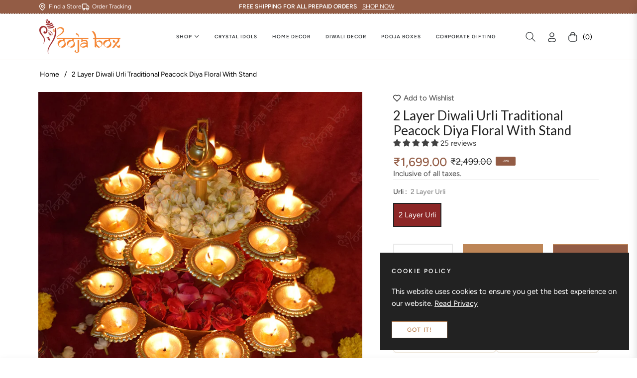

--- FILE ---
content_type: text/html; charset=utf-8
request_url: https://t.makehook.ws/jsv1/org-details/9eb9a6ec-9588-414f-9895-380ca224305d?u=https://www.poojabox.net/products/diwali-urli-2-layer-traditional-peacock-diya-floral-urli-with-stand&_=Fri%20Jan%2023%202026%2023:24:19%20GMT+0000%20(Coordinated%20Universal%20Time)&_=Fri%20Jan%2023%202026%2023:24:19%20GMT+0000%20(Coordinated%20Universal%20Time)
body_size: 2027
content:
{"ekey": "22c5d79a2212f3e8b7fcd6d4d14c3914", "org": {"active_billables": [], "ads_data": null, "all_links_forever_redirect": false, "country_code": "", "created_at": "2025-11-21 07:52:31.565760+00:00", "currency": "", "domain": "9eb9a6ec-9588-414f-9895-380ca224305d@domain.com", "extra_data": {}, "features_enabled": "high-intent-users,sync_shopify_data,enable_xlr8_proxy,forever_link,sync_historical_data,disable_update_cart_mapping,first_session_date", "id": 4421, "is_active": true, "is_sla_accepted": false, "logo": "", "modified_at": "2025-11-28 12:20:54.506417+00:00", "name": "", "onboarding_data": {"currentStep": 0, "currentSubStep": 0, "isCompleted": false, "steps": [{"data": {"email": "", "name": "", "phone": ""}, "id": "contactInfo", "isCompleted": false}, {"id": "businessDetails", "isCompleted": false, "subSteps": [{"data": {"selectedTrafficCategory": ""}, "id": "trafficInfo", "isCompleted": false}, {"data": {"category": "", "categoryId": "", "subcategory": []}, "id": "categoryInfo", "isCompleted": false}, {"data": {"noCRM": false, "otherCRM": false, "selectedCRM": null}, "id": "crmInfo", "isCompleted": false}]}, {"data": {"accentColor": "#fff988", "primaryColor": "#FFFFFF", "secondaryColor": "#212121"}, "id": "brandTheme", "isCompleted": false}]}, "platform": null, "referer": [], "scripts": null, "shop_name": null, "sla_active_version": null, "templates_data": null, "token": "9eb9a6ec-9588-414f-9895-380ca224305d", "wid": null}, "pop_coins_active": false, "client_config": {"os": "mac os x", "browser": "claudebot", "xink": "https://www.poojabox.net/products/diwali-urli-2-layer-traditional-peacock-diya-floral-urli-with-stand?via=foreverlinks&utm_link_id=global", "platform": "web", "do_redirect": false, "user_agent": "Mozilla/5.0 (Macintosh; Intel Mac OS X 10_15_7) AppleWebKit/537.36 (KHTML, like Gecko) Chrome/131.0.0.0 Safari/537.36; ClaudeBot/1.0; +claudebot@anthropic.com)", "is_bot": false}, "suppressed_prefill_orgs": ["eed61dfd-065f-4f73-a368-902825e950d7", "a94c4235-5701-44b4-8d58-411c16f9f1b3", "1031ed84-1bc0-43a1-b0e0-ea66f5bf0a97"], "code": 2001, "message": "OK"}

--- FILE ---
content_type: text/javascript; charset=utf-8
request_url: https://www.poojabox.net/products/diwali-urli-2-layer-traditional-peacock-diya-floral-urli-with-stand.js
body_size: 993
content:
{"id":7805767909533,"title":"2 Layer Diwali Urli Traditional Peacock Diya Floral With Stand","handle":"diwali-urli-2-layer-traditional-peacock-diya-floral-urli-with-stand","description":"\u003cspan data-mce-fragment=\"1\"\u003eMade using sand casting techniques that have been passed down through generations of skilled workers, the Handmade Urli.\u003c\/span\u003e \u003cspan data-mce-fragment=\"1\"\u003eDiwali urlili is a truly authentic. This beautiful Urli will occupy the pride of place in your home as it makes the ideal decor accessory when filled with water and flower petals. The antique gold color looks striking and the use of brass ensures longevity and easy maintenance.  \u003cimg style=\"display: block; margin-left: auto; margin-right: auto;\" height=\"700\" width=\"700\" alt=\"Diwali urli\" src=\"https:\/\/cdn.shopify.com\/s\/files\/1\/0595\/2258\/0637\/files\/2LayerTraditionalPeacockDiyaFloralUrliWithStandGIF_480x480.gif?v=1690612386\" data-mce-fragment=\"1\" data-mce-src=\"https:\/\/cdn.shopify.com\/s\/files\/1\/0595\/2258\/0637\/files\/2LayerTraditionalPeacockDiyaFloralUrliWithStandGIF_480x480.gif?v=1690612386\"\u003eYou can also place floating candles in water. You are certain to be impressed with its quality.\u003cspan data-mce-fragment=\"1\"\u003e        \u003c\/span\u003e\u003c\/span\u003e\n\u003cp\u003eHeight - 16 Inches,   \u003cbr\u003eDiameter - 12 Inches\u003cbr\u003e\u003cspan\u003eWeight - 1050 gms\u003cbr\u003eMaterial - Iron\u003c\/span\u003e\u003c\/p\u003e","published_at":"2023-11-06T01:49:09+05:30","created_at":"2023-09-24T19:30:59+05:30","vendor":"PoojaBox","type":"Home decor","tags":["diwali decoration urli","Diwali urli","diwali urli decoration","Floral Urli","Traditional Peacock Diya"],"price":169900,"price_min":169900,"price_max":169900,"available":true,"price_varies":false,"compare_at_price":249900,"compare_at_price_min":249900,"compare_at_price_max":249900,"compare_at_price_varies":false,"variants":[{"id":43968796885149,"title":"2 Layer Urli","option1":"2 Layer Urli","option2":null,"option3":null,"sku":"BMDD-221733","requires_shipping":true,"taxable":true,"featured_image":{"id":35533823312029,"product_id":7805767909533,"position":2,"created_at":"2023-09-29T14:47:06+05:30","updated_at":"2023-10-11T13:43:38+05:30","alt":null,"width":1000,"height":1000,"src":"https:\/\/cdn.shopify.com\/s\/files\/1\/0595\/2258\/0637\/files\/2LayerDiwaliUrliTraditionalPeacockDiyaFloralWithStand2.jpg?v=1697012018","variant_ids":[43968796885149]},"available":true,"name":"2 Layer Diwali Urli Traditional Peacock Diya Floral With Stand - 2 Layer Urli","public_title":"2 Layer Urli","options":["2 Layer Urli"],"price":169900,"weight":0,"compare_at_price":249900,"inventory_management":"shopify","barcode":"","featured_media":{"alt":null,"id":27914476454045,"position":2,"preview_image":{"aspect_ratio":1.0,"height":1000,"width":1000,"src":"https:\/\/cdn.shopify.com\/s\/files\/1\/0595\/2258\/0637\/files\/2LayerDiwaliUrliTraditionalPeacockDiyaFloralWithStand2.jpg?v=1697012018"}},"requires_selling_plan":false,"selling_plan_allocations":[]}],"images":["\/\/cdn.shopify.com\/s\/files\/1\/0595\/2258\/0637\/files\/2LayerDiwaliUrliTraditionalPeacockDiyaFloralWithStand1.jpg?v=1697012018","\/\/cdn.shopify.com\/s\/files\/1\/0595\/2258\/0637\/files\/2LayerDiwaliUrliTraditionalPeacockDiyaFloralWithStand2.jpg?v=1697012018","\/\/cdn.shopify.com\/s\/files\/1\/0595\/2258\/0637\/files\/2LayerDiwaliUrliTraditionalPeacockDiyaFloralWithStand3.jpg?v=1697012018","\/\/cdn.shopify.com\/s\/files\/1\/0595\/2258\/0637\/files\/2LayerDiwaliUrliTraditionalPeacockDiyaFloralWithStand4.jpg?v=1697012018","\/\/cdn.shopify.com\/s\/files\/1\/0595\/2258\/0637\/files\/2LayerDiwaliUrliTraditionalPeacockDiyaFloralWithStand5.jpg?v=1697011795","\/\/cdn.shopify.com\/s\/files\/1\/0595\/2258\/0637\/files\/2LayerDiwaliUrliTraditionalPeacockDiyaFloralWithStand6.jpg?v=1697011795","\/\/cdn.shopify.com\/s\/files\/1\/0595\/2258\/0637\/files\/2LayerDiwaliUrliTraditionalPeacockDiyaFloralWithStand7.jpg?v=1697011795","\/\/cdn.shopify.com\/s\/files\/1\/0595\/2258\/0637\/files\/2LayerDiwaliUrliTraditionalPeacockDiyaFloralWithStand8.jpg?v=1697011795","\/\/cdn.shopify.com\/s\/files\/1\/0595\/2258\/0637\/files\/2LayerDiwaliUrliTraditionalPeacockDiyaFloralWithStand9.jpg?v=1697011795","\/\/cdn.shopify.com\/s\/files\/1\/0595\/2258\/0637\/files\/2LayerDiwaliUrliTraditionalPeacockDiyaFloralWithStand10.jpg?v=1697011795"],"featured_image":"\/\/cdn.shopify.com\/s\/files\/1\/0595\/2258\/0637\/files\/2LayerDiwaliUrliTraditionalPeacockDiyaFloralWithStand1.jpg?v=1697012018","options":[{"name":"Urli","position":1,"values":["2 Layer Urli"]}],"url":"\/products\/diwali-urli-2-layer-traditional-peacock-diya-floral-urli-with-stand","media":[{"alt":null,"id":27914476421277,"position":1,"preview_image":{"aspect_ratio":1.0,"height":1000,"width":1000,"src":"https:\/\/cdn.shopify.com\/s\/files\/1\/0595\/2258\/0637\/files\/2LayerDiwaliUrliTraditionalPeacockDiyaFloralWithStand1.jpg?v=1697012018"},"aspect_ratio":1.0,"height":1000,"media_type":"image","src":"https:\/\/cdn.shopify.com\/s\/files\/1\/0595\/2258\/0637\/files\/2LayerDiwaliUrliTraditionalPeacockDiyaFloralWithStand1.jpg?v=1697012018","width":1000},{"alt":null,"id":27914476454045,"position":2,"preview_image":{"aspect_ratio":1.0,"height":1000,"width":1000,"src":"https:\/\/cdn.shopify.com\/s\/files\/1\/0595\/2258\/0637\/files\/2LayerDiwaliUrliTraditionalPeacockDiyaFloralWithStand2.jpg?v=1697012018"},"aspect_ratio":1.0,"height":1000,"media_type":"image","src":"https:\/\/cdn.shopify.com\/s\/files\/1\/0595\/2258\/0637\/files\/2LayerDiwaliUrliTraditionalPeacockDiyaFloralWithStand2.jpg?v=1697012018","width":1000},{"alt":null,"id":27914476486813,"position":3,"preview_image":{"aspect_ratio":1.0,"height":1000,"width":1000,"src":"https:\/\/cdn.shopify.com\/s\/files\/1\/0595\/2258\/0637\/files\/2LayerDiwaliUrliTraditionalPeacockDiyaFloralWithStand3.jpg?v=1697012018"},"aspect_ratio":1.0,"height":1000,"media_type":"image","src":"https:\/\/cdn.shopify.com\/s\/files\/1\/0595\/2258\/0637\/files\/2LayerDiwaliUrliTraditionalPeacockDiyaFloralWithStand3.jpg?v=1697012018","width":1000},{"alt":null,"id":27914476519581,"position":4,"preview_image":{"aspect_ratio":1.0,"height":1000,"width":1000,"src":"https:\/\/cdn.shopify.com\/s\/files\/1\/0595\/2258\/0637\/files\/2LayerDiwaliUrliTraditionalPeacockDiyaFloralWithStand4.jpg?v=1697012018"},"aspect_ratio":1.0,"height":1000,"media_type":"image","src":"https:\/\/cdn.shopify.com\/s\/files\/1\/0595\/2258\/0637\/files\/2LayerDiwaliUrliTraditionalPeacockDiyaFloralWithStand4.jpg?v=1697012018","width":1000},{"alt":null,"id":27914476552349,"position":5,"preview_image":{"aspect_ratio":1.0,"height":1000,"width":1000,"src":"https:\/\/cdn.shopify.com\/s\/files\/1\/0595\/2258\/0637\/files\/2LayerDiwaliUrliTraditionalPeacockDiyaFloralWithStand5.jpg?v=1697011795"},"aspect_ratio":1.0,"height":1000,"media_type":"image","src":"https:\/\/cdn.shopify.com\/s\/files\/1\/0595\/2258\/0637\/files\/2LayerDiwaliUrliTraditionalPeacockDiyaFloralWithStand5.jpg?v=1697011795","width":1000},{"alt":null,"id":27914476585117,"position":6,"preview_image":{"aspect_ratio":1.0,"height":1000,"width":1000,"src":"https:\/\/cdn.shopify.com\/s\/files\/1\/0595\/2258\/0637\/files\/2LayerDiwaliUrliTraditionalPeacockDiyaFloralWithStand6.jpg?v=1697011795"},"aspect_ratio":1.0,"height":1000,"media_type":"image","src":"https:\/\/cdn.shopify.com\/s\/files\/1\/0595\/2258\/0637\/files\/2LayerDiwaliUrliTraditionalPeacockDiyaFloralWithStand6.jpg?v=1697011795","width":1000},{"alt":null,"id":27914476617885,"position":7,"preview_image":{"aspect_ratio":1.0,"height":1000,"width":1000,"src":"https:\/\/cdn.shopify.com\/s\/files\/1\/0595\/2258\/0637\/files\/2LayerDiwaliUrliTraditionalPeacockDiyaFloralWithStand7.jpg?v=1697011795"},"aspect_ratio":1.0,"height":1000,"media_type":"image","src":"https:\/\/cdn.shopify.com\/s\/files\/1\/0595\/2258\/0637\/files\/2LayerDiwaliUrliTraditionalPeacockDiyaFloralWithStand7.jpg?v=1697011795","width":1000},{"alt":null,"id":27914476650653,"position":8,"preview_image":{"aspect_ratio":1.0,"height":1000,"width":1000,"src":"https:\/\/cdn.shopify.com\/s\/files\/1\/0595\/2258\/0637\/files\/2LayerDiwaliUrliTraditionalPeacockDiyaFloralWithStand8.jpg?v=1697011795"},"aspect_ratio":1.0,"height":1000,"media_type":"image","src":"https:\/\/cdn.shopify.com\/s\/files\/1\/0595\/2258\/0637\/files\/2LayerDiwaliUrliTraditionalPeacockDiyaFloralWithStand8.jpg?v=1697011795","width":1000},{"alt":null,"id":27914476683421,"position":9,"preview_image":{"aspect_ratio":1.0,"height":1000,"width":1000,"src":"https:\/\/cdn.shopify.com\/s\/files\/1\/0595\/2258\/0637\/files\/2LayerDiwaliUrliTraditionalPeacockDiyaFloralWithStand9.jpg?v=1697011795"},"aspect_ratio":1.0,"height":1000,"media_type":"image","src":"https:\/\/cdn.shopify.com\/s\/files\/1\/0595\/2258\/0637\/files\/2LayerDiwaliUrliTraditionalPeacockDiyaFloralWithStand9.jpg?v=1697011795","width":1000},{"alt":null,"id":27914476716189,"position":10,"preview_image":{"aspect_ratio":1.0,"height":1000,"width":1000,"src":"https:\/\/cdn.shopify.com\/s\/files\/1\/0595\/2258\/0637\/files\/2LayerDiwaliUrliTraditionalPeacockDiyaFloralWithStand10.jpg?v=1697011795"},"aspect_ratio":1.0,"height":1000,"media_type":"image","src":"https:\/\/cdn.shopify.com\/s\/files\/1\/0595\/2258\/0637\/files\/2LayerDiwaliUrliTraditionalPeacockDiyaFloralWithStand10.jpg?v=1697011795","width":1000}],"requires_selling_plan":false,"selling_plan_groups":[]}